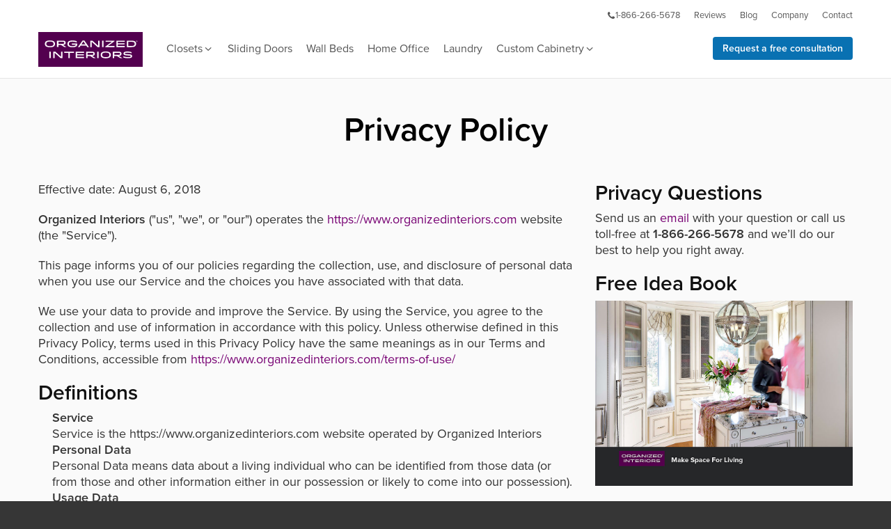

--- FILE ---
content_type: text/html; charset=UTF-8
request_url: https://www.organizedinteriors.com/privacy-policy/
body_size: 9625
content:



<!doctype html>
<html class="no-js" lang="en">


<head>
  <meta charset="utf-8">
  <meta http-equiv="x-ua-compatible" content="ie=edge">
  <meta name="viewport" content="width=device-width, initial-scale=1.0">

  <link rel="canonical" href="https://www.organizedinteriors.com/privacy-policy/" />
  <link rel="stylesheet" href="https://use.typekit.net/efm3sai.css">
  <link rel="stylesheet" type="text/css" href="https://www.organizedinteriors.com/css/fo-092120.min.css">

  <link rel="shortcut icon" href="https://www.organizedinteriors.com/favicon.ico">
  <link rel="apple-touch-icon-precomposed" href="https://www.organizedinteriors.com/favicon-152.png">
  <link type="text/plain" rel="author" href="/humans.txt" />

  <title>Privacy Policy | Organized Interiors</title>
  <meta name="description" content="Organized Interiors’s privacy policy explains how we collect, use, disclose, and protect your personal information and other data." />
  
  <script type="text/javascript">
		dataLayer = [{'userID': '0'}];
  </script>

  <!-- Google Tag Manager -->
  <script>(function(w,d,s,l,i){w[l]=w[l]||[];w[l].push({'gtm.start':
  new Date().getTime(),event:'gtm.js'});var f=d.getElementsByTagName(s)[0],
  j=d.createElement(s),dl=l!='dataLayer'?'&l='+l:'';j.async=true;j.src=
  'https://www.googletagmanager.com/gtm.js?id='+i+dl;f.parentNode.insertBefore(j,f);
  })(window,document,'script','dataLayer','GTM-N3TV6WG');</script>
  <!-- End Google Tag Manager -->
</head>



<body id="top">
<!-- Google Tag Manager (noscript) -->
<noscript><iframe src="https://www.googletagmanager.com/ns.html?id=GTM-N3TV6WG"
height="0" width="0" style="display:none;visibility:hidden"></iframe></noscript>
<!-- End Google Tag Manager (noscript) -->


<header class="bg-white">

  <div class="show-for-small-only">
    <div class="mobile-nav cd-header">
      <div class="float-right">
        <a class="cd-primary-nav-trigger" href="#0">
        <span class="cd-menu-icon"></span>
        </a>
        <a class="cd-primary-nav-call" href="tel:18662665678"><i class="icon-phone"></i></a>
      </div>
      <a href="/"><img src="/img/organized-interiors-logo.svg" alt="Organized Interiors" width="110"></a>
    </div>

    <nav>
      <div class="cd-primary-nav">

        <div class="grid-x padding-top-2 text-center">
          <div class="cell">
            <a href="/consultation/" class="ctabutton">Request a free consultation</a>
          </div>
        </div>

        <div class="grid-x text-center">
          <div class="cell">
            <h4 class="cd-label padding-top-2">PRODUCTS</h4>
          </div>
        </div>

        <div class="grid-x text-center">
          <div class="cell small-12">
            <ul class="menu vertical">
              <li><a href="/custom-closets/">Custom Closets</a></li>
              <li><a href="/sliding-closet-doors/">Sliding Doors</a></li>
              <li><a href="/wall-beds/">Wall Beds (Murphy Beds)</a></li>
              <li><a href="/home-office/">Home Office</a></li>
              <li><a href="/laundry-room/">Laundry Room</a></li>
              <li><a href="/custom-cabinetry/">Custom Cabinetry</a></li>
              <li><a href="/gallery/">Gallery</a></li>
              <li><a href="/products/">View all products<i class="icon-angle-right"></i></a></li>
            </ul>

            <h4 class="cd-label padding-top-1">COMPANY</h4>

            <ul class="menu vertical">
              <li><a href="/contact/">Contact Us</a></li>
              <li><a href="/blog/">Blog</a></li>
              <li><a href="/showroom/">Showroom</a></li>
              <li><a href="/reviews/">Reviews</a></li>
              <li><a href="/about/">About Us</a></li>
              <li><a href="/how-we-work/">How We Work</a></li>
            </ul>

            <h4 class="cd-label padding-top-1">FOLLOW</h4>
          </div>
        </div>

        <div class="grid-x">
          <div class="cell">
            <ul class="menu align-center social">
              <li><a href="https://www.facebook.com/OrganizedInteriors" target="_blank"><i class="icon-facebook"></i></a></li>
              <li><a href="https://www.instagram.com/organized_interiors/" target="_blank"><i class="icon-instagram"></i></a></li>
              <li><a href="https://www.pinterest.ca/neatclosets/" target="_blank"><i class="icon-pinterest"></i></a></li>
              <li><a href="https://twitter.com/Organized_Int" target="_blank"><i class="icon-twitter"></i></a></li>
            </ul>
          </div>
        </div>

      </div>
    </nav>
  </div>


  <div class="show-for-medium">
    <div class="grid-container">
      <div class="grid-x align-right padding-top-1">
        <nav class="nav-secondary">
          <ul class="menu align-right menu-secondary">
            <li><a href="tel:18662665678"><i class="icon-phone"></i>1-866-266-5678</a></li>
            <li><a href="/reviews/">Reviews</a></li>
            <!-- <li><a href="/home-organization-gallery/">Gallery</a></li> -->
            <li><a href="/blog/">Blog</a></li>
            <li><a href="/about/">Company</a></li>
            <li><a href="/contact/">Contact</a></li>
          </ul>
        </nav>
      </div>
    </div>

    <div id="nav-top">
      <div class="sticky-container" data-sticky-container>
        <div class="sticky" id="sticky-nav" data-top-anchor="nav-top" data-sticky data-margin-top="0">
          <div class="grid-container">
            <div class="grid-x grid-margin-x">
              <div class="cell medium-9">
                <nav class="dd-menu">
                  <ol>
                    <li class="dd-menu-item"><a href="/"><img src="/img/organized-interiors-logo.svg" alt="Organized Interiors" width="150"></a></li>
                    <li class="dd-menu-item">
                      <a href="/custom-closets/">Closets<i class="icon-angle-down"></i></a>
                      <ol class="dd-sub-menu">
                        <li class="dd-menu-item"><a href="/reach-in-closets/">Reach-in Closets</a></li>
                        <li class="dd-menu-item"><a href="/walk-in-closets/">Walk-in Closets</a></li>
                        <li class="dd-menu-item"><a href="/wardrobe-closets/">Wardrobe Closets</a></li>
                        <li class="dd-menu-item"><a href="/sliding-closet-doors/">Sliding Closet Doors</a></li>
                        <li class="dd-menu-item"><a href="/closet-accessories/">Closet Accessories</a></li>
                        <li class="dd-menu-item"><a href="/decorative-hardware/">Decorative Hardware</a></li>
                      </ol>
                    </li>
                    <li class="dd-menu-item">
                      <a href="/sliding-closet-doors/">Sliding Doors</a>
                    </li>
                    <li class="dd-menu-item"><a href="/wall-beds/">Wall Beds</a></li>
                    <li class="dd-menu-item"><a href="/home-office/">Home Office</a></li>
                    <li class="dd-menu-item"><a href="/laundry-room/">Laundry</a></li>
                    <li class="dd-menu-item">
                      <a href="/custom-cabinetry/">Custom Cabinetry<i class="icon-angle-down"></i></a>
                      <ol class="dd-sub-menu">
                        <li class="dd-menu-item"><a href="/cabinetry-finishes/">Cabinetry Finishes</a></li>
                        <li class="dd-menu-item"><a href="/mudroom-storage/">Mudroom</a></li>
                        <li class="dd-menu-item"><a href="/entertainment-centre/">Entertainment Centre</a></li>
                        <li class="dd-menu-item"><a href="/bedroom-cabinetry/">Bedroom</a></li>
                        <li class="dd-menu-item"><a href="/wine-room/">Wine Room</a></li>
                        <li class="dd-menu-item"><a href="/craft-room/">Craft Room</a></li>
                      </ol>
                    </li>
                  </ol>
                </nav>
              </div>
              <div class="cell medium-3">
                <div class="text-right cta">
                  <a href="/consultation/" class="ctabutton">Request a free consultation</a>
                </div>
              </div>
            </div>
          </div>
        </div>
      </div>
    </div>
  </div>

</header>




<main class="cd-main-content">


<div class="grid-container padding-top-3">
  <div class="grid-x">
    <div class="cell small-12">
      <h1 class="text-center">Privacy Policy</h1>
    </div>
  </div>

  <div class="grid-x grid-padding-x padding-top-3">
    <div class="cell medium-8">
      <p>
      Effective date: August 6, 2018
      </p>

      <p>
      <strong>Organized Interiors</strong> ("us", "we", or "our") operates the <a href="https://www.organizedinteriors.com">https://www.organizedinteriors.com</a> website (the "Service").
      </p>

      <p>
      This page informs you of our policies regarding the collection, use, and disclosure of personal data when you use our Service and the choices you have associated with that data.
      </p>

      <p>
      We use your data to provide and improve the Service. By using the Service, you agree to the collection and use of information in accordance with this policy. Unless otherwise defined in this Privacy Policy, terms used in this Privacy Policy have the same meanings as in our Terms and Conditions, accessible from <a href="https://www.organizedinteriors.com/terms-of-use/">https://www.organizedinteriors.com/terms-of-use/</a>
      </p>

      <h3>Definitions</h3>

      <ul><strong>Service</strong><br>
      Service is the https://www.organizedinteriors.com website operated by Organized Interiors<br>
      <strong>Personal Data</strong><br>
      Personal Data means data about a living individual who can be identified from those data (or from those and other information either in our possession or likely to come into our possession).<br>
      <strong>Usage Data</strong><br>
      Usage Data is data collected automatically either generated by the use of the Service or from the Service infrastructure itself (for example, the duration of a page visit).<br>
      <strong>Cookies</strong><br>
      Cookies are small pieces of data stored on your device (computer or mobile device).
      <strong>Data Controller</strong><br>
      Data Controller means the natural or legal person who (either alone or jointly or in common with other persons) determines the purposes for which and the manner in which any personal information are, or are to be, processed.
      For the purpose of this Privacy Policy, we are a Data Controller of your Personal Data.<br>
      <strong>Data Processors (or Service Providers)</strong><br>
      Data Processor (or Service Provider) means any natural or legal person who processes the data on behalf of the Data Controller.
      We may use the services of various Service Providers in order to process your data more effectively.<br>
      <strong>Data Subject (or User)</strong><br>
      Data Subject is any living individual who is using our Service and is the subject of Personal Data.<br></ul>

      <h3>Information Collection And Use</h3>

      <p>
      We collect several different types of information for various purposes to provide and improve our Service to you.
      </p>

      <h4>Types of Data Collected</h4>

      <h5>Personal Data</h5>
      <p>
      While using our Service, we may ask you to provide us with certain personally identifiable information that can be used to contact or identify you ("Personal Data"). Personally identifiable information may include, but is not limited to:
      </p>
      <ul>
        <li>Email address</li>
        <li>First name and last name</li>
        <li>Phone number</li>
        <li>Address, State, Province, ZIP/Postal code, City</li>
        <li>Cookies and Usage Data</li>
      </ul>
      <p>
      We may use your Personal Data to contact you with newsletters, marketing or promotional materials and other information that may be of interest to you. You may opt out of receiving any, or all, of these communications from us by contacting us.
      </p>

      <h5>Usage Data</h5>
      <p>
      We may also collect information how the Service is accessed and used ("Usage Data"). This Usage Data may include information such as your computer's Internet Protocol address (e.g. IP address), browser type, browser version, the pages of our Service that you visit, the time and date of your visit, the time spent on those pages, unique device identifiers and other diagnostic data.
      </p>

      <h5>Tracking Cookies Data</h5>
      <p>
      We use cookies and similar tracking technologies to track the activity on our Service and hold certain information.
      </p>

      <p>
      Cookies are files with small amount of data which may include an anonymous unique identifier. Cookies are sent to your browser from a website and stored on your device. Tracking technologies also used are beacons, tags, and scripts to collect and track information and to improve and analyze our Service.
      </p>

      <p>
      You can instruct your browser to refuse all cookies or to indicate when a cookie is being sent. However, if you do not accept cookies, you may not be able to use some portions of our Service.
      </p>

      <p>
      Examples of Cookies we use:
      </p>

      <ul>
        <li><strong>Session Cookies</strong>. We use Session Cookies to operate our Service.</li>
        <li><strong>Preference Cookies</strong>. We use Preference Cookies to remember your preferences and various settings.</li>
        <li><strong>Security Cookies</strong>. We use Security Cookies for security purposes.</li>
      </ul>

      <h3>Use of Data</h3>

      <p>
      Organized Interiors uses the collected data for various purposes:
      </p>

      <ul>
        <li>To provide and maintain our Service</li>
        <li>To notify you about changes to our Service</li>
        <li>To allow you to participate in interactive features of our Service when you choose to do so</li>
        <li>To provide customer support</li>
        <li>To gather analysis or valuable information so that we can improve our Service</li>
        <li>To monitor the usage of our Service</li>
        <li>To detect, prevent and address technical issues</li>
        <li>To provide you with news, special offers and general information about other goods, services and events which we offer that are similar to those that you have already purchased or enquired about unless you have opted not to receive such information</li>
      </ul>

      <h3>Legal Basis for Processing Personal Data Under General Data Protection Regulation (GDPR)</h3>

      <p>
      If you are from the European Economic Area (EEA), Organized Interiors legal basis for collecting and using the personal information described in this Privacy Policy depends on the Personal Data we collect and the specific context in which we collect it.
      </p>

      <p>
      Organized Interiors may process your Personal Data because:
      </p>

      <ul>
        <li>We need to perform a contract with you</li>
        <li>You have given us permission to do so</li>
        <li>The processing is in our legitimate interests and it's not overridden by your rights</li>
        <li>To comply with the law</li>
      </ul>

      <h3>Retention of Data</h3>

      <p>
      Organized Interiors will retain your Personal Data only for as long as is necessary for the purposes set out in this Privacy Policy. We will retain and use your Personal Data to the extent necessary to comply with our legal obligations (for example, if we are required to retain your data to comply with applicable laws), resolve disputes, and enforce our legal agreements and policies.
      </p>

      <p>
      Organized Interiors will also retain Usage Data for internal analysis purposes. Usage Data is generally retained for a shorter period of time, except when this data is used to strengthen the security or to improve the functionality of our Service, or we are legally obligated to retain this data for longer time periods.
      </p>

      <h3>Transfer Of Data</h3>

      <p>
      Your information, including Personal Data, may be transferred to — and maintained on — computers located outside of your state, province, country or other governmental jurisdiction where the data protection laws may differ than those from your jurisdiction.
      </p>

      <p>
      If you are located outside Canada and choose to provide information to us, please note that we transfer the data, including Personal Data, to Canada and process it there.
      </p>

      <p>
      Your consent to this Privacy Policy followed by your submission of such information represents your agreement to that transfer.
      </p>

      <p>
      Organized Interiors will take all steps reasonably necessary to ensure that your data is treated securely and in accordance with this Privacy Policy and no transfer of your Personal Data will take place to an organization or a country unless there are adequate controls in place including the security of your data and other personal information.
      </p>

      <h3>Disclosure Of Data</h3>
      <h4>Disclosure for Law Enforcement</h4>
      <p>
      Under certain circumstances, Organized Interiors may be required to disclose your Personal Data if required to do so by law or in response to valid requests by public authorities (e.g. a court or a government agency).
      </p>
      <h4>Legal Requirements</h4>
      <p>
      Organized Interiors may disclose your Personal Data in the good faith belief that such action is necessary to:
      </p>
      <ul>
        <li>To comply with a legal obligation</li>
        <li>To protect and defend the rights or property of Organized Interiors</li>
        <li>To prevent or investigate possible wrongdoing in connection with the Service</li>
        <li>To protect the personal safety of users of the Service or the public</li>
        <li>To protect against legal liability</li>
      </ul>

      <h3>Security Of Data</h3>

      <p>
      The security of your data is important to us, but remember that no method of transmission over the Internet, or method of electronic storage is 100% secure. While we strive to use commercially acceptable means to protect your Personal Data, we cannot guarantee its absolute security.
      </p>

      <h3>"Do Not Track" Signals</h3>

      <p>
      We do not support Do Not Track ("DNT"). Do Not Track is a preference you can set in your web browser to inform websites that you do not want to be tracked.
      You can enable or disable Do Not Track by visiting the Preferences or Settings page of your web browser.
      </p>

      <h3>Your Data Protection Rights Under General Data Protection Regulation (GDPR)</h3>

      <p>
      If you are a resident of the European Economic Area (EEA), you have certain data protection rights. Organized Interiors aims to take reasonable steps to allow you to correct, amend, delete, or limit the use of your Personal Data.
      </p>

      <p>
      If you wish to be informed what Personal Data we hold about you and if you want it to be removed from our systems, please contact us.
      </p>

      <p>
      In certain circumstances, you have the following data protection rights:
      </p>

      <ul><strong>The right to access, update or to delete the information we have on you.</strong> Whenever made possible, you can access, update or request deletion of your Personal Data directly within your account settings section. If you are unable to perform these actions yourself, please contact us to assist you.<br>
      <strong>The right of rectification.</strong> You have the right to have your information rectified if that information is inaccurate or incomplete.<br>
      <strong>The right to object.</strong> You have the right to object to our processing of your Personal Data.<br>
      <strong>The right of restriction.</strong> You have the right to request that we restrict the processing of your personal information.<br>
      <strong>The right to data portability.</strong> You have the right to be provided with a copy of the information we have on you in a structured, machine-readable and commonly used format.<br>
      <strong>The right to withdraw consent.</strong> You also have the right to withdraw your consent at any time where Organized Interiors relied on your consent to process your personal information.</ul>

      <p>
      Please note that we may ask you to verify your identity before responding to such requests.
      </p>

      <p>
      You have the right to complain to a Data Protection Authority about our collection and use of your Personal Data. For more information, please contact your local data protection authority in the European Economic Area (EEA).
      </p>

      <h3>Service Providers</h3>

      <p>
      We may employ third party companies and individuals to facilitate our Service ("Service Providers"), to provide the Service on our behalf, to perform Service-related services or to assist us in analyzing how our Service is used.
      </p>

      <p>
      These third parties have access to your Personal Data only to perform these tasks on our behalf and are obligated not to disclose or use it for any other purpose.
      </p>

      <h4>Analytics</h4>
      <p>
      We may use third-party Service Providers to monitor and analyze the use of our Service.
      </p>

      <ul><strong>Google Analytics</strong><br>
      Google Analytics is a web analytics service offered by Google that tracks and reports website traffic. Google uses the data collected to track and monitor the use of our Service. This data is shared with other Google services. Google may use the collected data to contextualize and personalize the ads of its own advertising network.<br>
      You can opt-out of having made your activity on the Service available to Google Analytics by installing the Google Analytics opt-out browser add-on. The add-on prevents the Google Analytics JavaScript (ga.js, analytics.js, and dc.js) from sharing information with Google Analytics about visits activity.<br>
      For more information on the privacy practices of Google, please visit the Google Privacy Terms web page: <a href="https://policies.google.com/privacy">https://policies.google.com/privacy</a></ul>

      <h4>Behavioral Remarketing</h4>
      <p>
      Organized Interiors uses remarketing services to advertise on third party websites to you after you visited our Service. We and our third-party vendors use cookies to inform, optimize and serve ads based on your past visits to our Service.
      </p>

      <ul><strong>Google AdWords</strong><br>
      Google AdWords remarketing service is provided by Google Inc.
      You can opt-out of Google Analytics for Display Advertising and customize the Google Display Network ads by visiting the Google Ads Settings page: <a href="http://www.google.com/settings/ads">http://www.google.com/settings/ads</a><br>
      Google also recommends installing the Google Analytics Opt-out Browser Add-on - <a href="https://tools.google.com/dlpage/gaoptout">https://tools.google.com/dlpage/gaoptout</a> - for your web browser. Google Analytics Opt-out Browser Add-on provides visitors with the ability to prevent their data from being collected and used by Google Analytics.<br>
      For more information on the privacy practices of Google, please visit the Google Privacy Terms web page: <a href="http://www.google.com/intl/en/policies/privacy/">http://www.google.com/intl/en/policies/privacy/</a><br>
      <strong>Facebook</strong><br>
      Facebook remarketing service is provided by Facebook Inc.
      You can learn more about interest-based advertising from Facebook by visiting this page: <a href="https://www.facebook.com/help/164968693837950">https://www.facebook.com/help/164968693837950</a><br>
      To opt-out from Facebook's interest-based ads follow these instructions from Facebook: <a href="https://www.facebook.com/help/568137493302217">https://www.facebook.com/help/568137493302217</a><br>
      Facebook adheres to the Self-Regulatory Principles for Online Behavioral Advertising established by the Digital Advertising Alliance. You can also opt-out from Facebook and other participating companies through the Digital Advertising Alliance in the USA <a href="http://www.aboutads.info/choices/">http://www.aboutads.info/choices/</a>, the Digital Advertising Alliance of Canada in Canada <a href="http://youradchoices.ca/">http://youradchoices.ca/</a> or the European Interactive Digital Advertising Alliance in Europe <a href="http://www.youronlinechoices.eu/">http://www.youronlinechoices.eu/</a>, or opt-out using your mobile device settings.<br>
      For more information on the privacy practices of Facebook, please visit Facebook's Data Policy: <a href="https://www.facebook.com/privacy/explanation">https://www.facebook.com/privacy/explanation</a></ul>

      <h3>Links To Other Sites</h3>

      <p>
      Our Service may contain links to other sites that are not operated by us. If you click on a third party link, you will be directed to that third party's site. We strongly advise you to review the Privacy Policy of every site you visit.
      </p>

      <p>
      We have no control over and assume no responsibility for the content, privacy policies or practices of any third party sites or services.
      </p>

      <h3>Children's Privacy</h3>

      <p>
      Our Service does not address anyone under the age of 18 ("Children").
      </p>

      <p>
      We do not knowingly collect personally identifiable information from anyone under the age of 18. If you are a parent or guardian and you are aware that your Children has provided us with Personal Data, please contact us. If we become aware that we have collected Personal Data from children without verification of parental consent, we take steps to remove that information from our servers.
      </p>

      <h3>Changes To This Privacy Policy</h3>

      <p>
      We may update our Privacy Policy from time to time. We will notify you of any changes by posting the new Privacy Policy on this page.
      </p>

      <p>
      We will let you know via email and/or a prominent notice on our Service, prior to the change becoming effective and update the "effective date" at the top of this Privacy Policy.
      </p>

      <p>
      You are advised to review this Privacy Policy periodically for any changes. Changes to this Privacy Policy are effective when they are posted on this page.
      </p>

      <h3>Contacting Us</h3>

      <p>
      If you have any questions about this Privacy Policy, the practices of this site, or your dealings with this site, please contact us at:
      </p>

      <p>
      <strong>Organized Interiors</strong><br />
      201 Chrislea Road<br />
      Vaughan, ON L4L 8N6<br />
      Canada<br />
      905-264-5678<br />
      neat@organizedinteriors.com<br />
      organizedinteriors.com<br />
      </p>
    </div>


    <div class="cell small-4">
      <h3>Privacy Questions</h3>

      <p>
      Send us an <script type="text/javascript">
      //<![CDATA[
      <!--
      var x="function f(x,y){var i,o=\"\",l=x.length;for(i=0;i<l;i++){if(i<83)y++;" +
      "y%=127;o+=String.fromCharCode(x.charCodeAt(i)^(y++));}return o;}f(\"2#69(7\\"+
      "017\\014D\\000@\\022E\\025\\006\\023\\006V\\021V\\023C#!)he6u!}v{pms1s\\034" +
      "LI\\034^CDCT\\033M\\031ZS\\\\M\\002,!\\\"\\010?e#~bf~xfigH\\030\\021\\025\\" +
      "020\\020\\025DL\\013N\\033RG\\027G\\000\\035auak,`/|utld~%g2|<#(}++'#p765fq" +
      "4\\035Y\\014@LDTf\\\\\\001C\\002\\027P\\\\JDD@]\\024Z\\030DM[ION\\025\\016\\"+
      "023/-kx9#neaq{g\\020o\\036\\025\\002\\020\\027\\013`ef\\013\\004\\022\\005m" +
      "mm\\002\\003PPR?8TVW45XP\\017\\023Y_@-.\\013AEF+$\\034HA]@Yrr624YZ[*UV*\\\"" +
      "o6760'0%?<1<#LK@ABC{hwZhsu|\\036\\030\\032wpqrslwojzv\\001\\006\\010efK\\n\\"+
      "017\\016c\\034\\r\\016\\031\\013svw\\024\\025\\016{\\177}\\022\\023aab\\017" +
      "\\010;\\n\\013\\027\\025 1(32k\\r\\027\\020\\030\\004\\022\\032\\0214KB\\r\\"+
      "021V\\001O\\036\\003\\007\\007\\021\\007\\013LQPQP\\005U )h*wE`bhK{kco#v'uu" +
      "}Pft~Tuvh}2zpvRUq\\036\\017J\\035\\020\\032\\030\\027\\016U\\026\\034\\022\\"+
      "032H\\033\\032M\\036\\016\\006\\020\\007S\\023ZTE\\026kj+x(y/|xt#c>\\\"(t8%" +
      "5=19x/e5v\\007~\\001|b\\017M\\013C\\026\\004\\020\\034A\\020F\\023D\\013N\\" +
      "001\\037\\030\\006\\020\\032\\000\\020UQ\",83)"                              ;
      while(x=eval(x));
      //-->
      //]]>
      </script>
      with your question or call us toll-free at <span class="nobr"><strong>1-866-266-5678</strong></span> and we’ll do our best to help you right away.
      </p>

      <h3>Free Idea Book</h3>

      <p>
      <a href="https://www.organizedinteriors.com/idea-book/"><img src="/img/organized-interiors-idea-book.jpg" alt="Organized Interiors Idea Book" /></a>
      </p>

      <p>
      Order a free copy of our Idea Book.<br>
      <a href="https://www.organizedinteriors.com/idea-book/">Learn more <i class="icon-angle-right"></i></a>
      </p>
    </div>
</div>

</div>


<div class="grid-container">
  <div class="grid-x grid-margin-x">
    <div class="cell text-right padding-vertical-2 wow slideInRight">
      <a href="#top"><i class="icon-angle-up"></i>Back to top</a>
    </div>
  </div>
</div>


</main>



<footer class="footer padding-top-3">
  <div class="grid-container">
    <div class="grid-x grid-margin-x align-center">
      <div class="cell medium-4">
        <h3 class="text-white padding-bottom-1">
          Make Space For Living
        </h3>
      </div>
      <div class="cell small-6 medium-2">
        <h6 class="footer-heading text-white">COMPANY</h6>
        <ul class="no-bullet">
          <li><a href="/blog/">Blog</a></li>
          <li><a href="/showroom/">Showroom</a></li>
          <li><a href="/products/">Products</a></li>
          <li><a href="/about/">About Us</a></li>
          <li><a href="/how-we-work/">How We Work</a></li>
          <li><a href="/careers/">Careers</a></li>
          <li><a href="/donate-a-coat/">Donate A Coat</a></li>
        </ul>
      </div>
      <div class="cell small-6 medium-2">
        <h6 class="footer-heading text-white">SUPPORT</h6>
        <ul class="no-bullet">
          <li><a href="/contact/">Contact Us</a></li>
          <li><a href="/faqs/">FAQs</a></li>
          <li><a href="/service-areas/">Service Areas</a></li>
          <li><a href="/idea-book/">Idea Book</a></li>
          <li><a href="/consultation/">Consultation</a></li>
        </ul>
      </div>
      <div class="cell small-10 medium-4">
        <h6 class="footer-heading text-white">FIND US ON</h6>
        <ul class="show-for-small-only menu align-center social">
          <li><a href="https://www.facebook.com/OrganizedInteriors" target="_blank"><i class="icon-facebook"></i></a></li>
          <li><a href="https://www.instagram.com/organized_interiors/" target="_blank"><i class="icon-instagram"></i></a></li>
          <li><a href="https://www.pinterest.ca/neatclosets/" target="_blank"><i class="icon-pinterest"></i></a></li>
          <li><a href="https://twitter.com/Organized_Int" target="_blank"><i class="icon-twitter"></i></a></li>
        </ul>
        <ul class="show-for-medium menu social">
          <li><a href="https://www.facebook.com/OrganizedInteriors" target="_blank"><i class="icon-facebook"></i></a></li>
          <li><a href="https://www.instagram.com/organized_interiors/" target="_blank"><i class="icon-instagram"></i></a></li>
          <li><a href="https://www.pinterest.ca/neatclosets/" target="_blank"><i class="icon-pinterest"></i></a></li>
          <li><a href="https://twitter.com/Organized_Int" target="_blank"><i class="icon-twitter"></i></a></li>
        </ul>
      </div>
    </div>
  </div>

  <div class="grid-container padding-vertical-2">
    <div class="grid-x border-top show-for-small-only">
      <div class="cell medium-8">
        Copyright © 2026 Organized Interiors<br>
        Site by <a href="https://www.jakmedia.ca/" target="_blank">JAK Media</a>
      </div>
      <div class="cell medium-4">
        <a href="https://www.organizedinteriors.com/privacy-policy/" class="copyright">Privacy</a>
        <a href="https://www.organizedinteriors.com/terms-of-use/" class="copyright">Terms</a>
        <a href="https://www.organizedinteriors.com/site-map/" class="copyright">Site Map</a>
      </div>
    </div>
    <div class="grid-x border-top show-for-medium">
      <div class="cell medium-8">
        Copyright © 2026 Organized Interiors
        <a href="https://www.organizedinteriors.com/privacy-policy/" class="copyright">Privacy</a>
        <a href="https://www.organizedinteriors.com/terms-of-use/" class="copyright">Terms</a>
        <a href="https://www.organizedinteriors.com/site-map/" class="copyright">Site Map</a>
      </div>
      <div class="cell medium-4 text-right">
        Site by <a href="https://www.jakmedia.ca/" target="_blank">JAK Media</a>
      </div>
    </div>
  </div>
</footer>



<!-- Scripts -->
<script src="https://ajax.googleapis.com/ajax/libs/jquery/3.3.1/jquery.min.js"></script>
<script src="https://www.organizedinteriors.com/js/vendor/what-input.min.js"></script>
<script src="https://www.organizedinteriors.com/js/vendor/foundation-040519.min.js"></script>
<script src="https://www.organizedinteriors.com/js/app.min.js"></script>
<script src="https://www.organizedinteriors.com/js/flickity.pkgd.min.js"></script>
<script>
  $(document).ready(function() {
    $("img.lazy").unveil(200, function() {
      $(this).on('load', function() {
        this.style.opacity = 1;
      });
    });
  });

  $stickyMenu = $("#sticky-nav");

  new WOW().init();

  $('.main-carousel').flickity({
    cellAlign: 'center',
    contain: true
  });
</script>



</body>
</html>

--- FILE ---
content_type: text/javascript
request_url: https://www.organizedinteriors.com/js/app.min.js
body_size: 3327
content:
$(document).foundation();(function(a){a.fn.unveil=function(h,j){var e=a(window),b=h||0,d=window.devicePixelRatio>1,f=d?"data-src-retina":"data-src",i=this,g;this.one("unveil",function(){var k=this.getAttribute(f);k=k||this.getAttribute("data-src");if(k){this.setAttribute("src",k);if(typeof j==="function"){j.call(this)}}});function c(){var k=i.filter(function(){var m=a(this);if(m.is(":hidden")){return}var l=e.scrollTop(),o=l+e.height(),p=m.offset().top,n=p+m.height();return n>=l-b&&p<=o+b});g=k.trigger("unveil");i=i.not(g)}e.on("scroll.unveil resize.unveil lookup.unveil",c);c();return this}})(window.jQuery||window.Zepto);$(document).on("click",'a[href*="#"]:not([href="#"])',function(b){if(location.pathname.replace(/^\//,"")===this.pathname.replace(/^\//,"")&&location.hostname===this.hostname){var a=$(this.hash);a=a.length?a:$("[name="+this.hash.slice(1)+"]");if(a.length){$("html, body").animate({scrollTop:a.offset().top},1000);b.preventDefault()}}});jQuery(document).ready(function(b){var c=1170;if(b(window).width()>c){var a=b(".cd-header").height();b(window).on("scroll",{previousTop:0},function(){var d=b(window).scrollTop();if(d<this.previousTop){if(d>0&&b(".cd-header").hasClass("is-fixed")){b(".cd-header").addClass("is-visible")}else{b(".cd-header").removeClass("is-visible is-fixed")}}else{b(".cd-header").removeClass("is-visible");if(d>a&&!b(".cd-header").hasClass("is-fixed")){b(".cd-header").addClass("is-fixed")}}this.previousTop=d})}b(".cd-primary-nav-trigger").on("click",function(){b(".cd-menu-icon").toggleClass("is-clicked");b(".cd-header").toggleClass("menu-is-open");if(b(".cd-primary-nav").hasClass("is-visible")){b(".cd-primary-nav").removeClass("is-visible").one("webkitTransitionEnd otransitionend oTransitionEnd msTransitionEnd transitionend",function(){b("body").removeClass("overflow-hidden")})}else{b(".cd-primary-nav").addClass("is-visible").one("webkitTransitionEnd otransitionend oTransitionEnd msTransitionEnd transitionend",function(){b("body").addClass("overflow-hidden")})}})});
/*! WOW wow.js - v1.3.0 - 2016-10-04
* https://wowjs.uk
* Copyright (c) 2016 Thomas Grainger; Licensed MIT */
;!function(e,d){if("function"==typeof define&&define.amd){define(["module","exports"],d)}else{if("undefined"!=typeof exports){d(module,exports)}else{var f={exports:{}};d(f,f.exports),e.WOW=f.exports}}}(this,function(J,I){function H(d,c){if(!(d instanceof c)){throw new TypeError("Cannot call a class as a function")}}function G(d,c){return c.indexOf(d)>=0}function F(f,e){for(var h in e){if(null==f[h]){var g=e[h];f[h]=g}}return f}function E(b){return/Android|webOS|iPhone|iPad|iPod|BlackBerry|IEMobile|Opera Mini/i.test(b)}function D(g){var f=arguments.length<=1||void 0===arguments[1]?!1:arguments[1],j=arguments.length<=2||void 0===arguments[2]?!1:arguments[2],i=arguments.length<=3||void 0===arguments[3]?null:arguments[3],h=void 0;return null!=document.createEvent?(h=document.createEvent("CustomEvent"),h.initCustomEvent(g,f,j,i)):null!=document.createEventObject?(h=document.createEventObject(),h.eventType=g):h.eventName=g,h}function C(d,c){null!=d.dispatchEvent?d.dispatchEvent(c):c in (null!=d)?d[c]():"on"+c in (null!=d)&&d["on"+c]()}function B(e,d,f){null!=e.addEventListener?e.addEventListener(d,f,!1):null!=e.attachEvent?e.attachEvent("on"+d,f):e[d]=f}function A(e,d,f){null!=e.removeEventListener?e.removeEventListener(d,f,!1):null!=e.detachEvent?e.detachEvent("on"+d,f):delete e[d]}function z(){return"innerHeight" in window?window.innerHeight:document.documentElement.clientHeight}Object.defineProperty(I,"__esModule",{value:!0});var y,x,w=function(){function b(f,e){for(var h=0;h<e.length;h++){var g=e[h];g.enumerable=g.enumerable||!1,g.configurable=!0,"value" in g&&(g.writable=!0),Object.defineProperty(f,g.key,g)}}return function(a,f,e){return f&&b(a.prototype,f),e&&b(a,e),a}}(),v=window.WeakMap||window.MozWeakMap||function(){function b(){H(this,b),this.keys=[],this.values=[]}return w(b,[{key:"get",value:function(e){for(var d=0;d<this.keys.length;d++){var f=this.keys[d];if(f===e){return this.values[d]}}}},{key:"set",value:function(f,e){for(var h=0;h<this.keys.length;h++){var g=this.keys[h];if(g===f){return this.values[h]=e,this}}return this.keys.push(f),this.values.push(e),this}}]),b}(),u=window.MutationObserver||window.WebkitMutationObserver||window.MozMutationObserver||(x=y=function(){function b(){H(this,b),"undefined"!=typeof console&&null!==console&&(console.warn("MutationObserver is not supported by your browser."),console.warn("WOW.js cannot detect dom mutations, please call .sync() after loading new content."))}return w(b,[{key:"observe",value:function(){}}]),b}(),y.notSupported=!0,x),t=window.getComputedStyle||function(d){var c=/(\-([a-z]){1})/g;return{getPropertyValue:function(b){"float"===b&&(b="styleFloat"),c.test(b)&&b.replace(c,function(f,e){return e.toUpperCase()});var a=d.currentStyle;return(null!=a?a[b]:void 0)||null}}},s=function(){function b(){var a=arguments.length<=0||void 0===arguments[0]?{}:arguments[0];H(this,b),this.defaults={boxClass:"wow",animateClass:"animated",offset:0,mobile:!0,live:!0,callback:null,scrollContainer:null,resetAnimation:!0},this.animate=function(){return"requestAnimationFrame" in window?function(c){return window.requestAnimationFrame(c)}:function(c){return c()}}(),this.vendors=["moz","webkit"],this.start=this.start.bind(this),this.resetAnimation=this.resetAnimation.bind(this),this.scrollHandler=this.scrollHandler.bind(this),this.scrollCallback=this.scrollCallback.bind(this),this.scrolled=!0,this.config=F(a,this.defaults),null!=a.scrollContainer&&(this.config.scrollContainer=document.querySelector(a.scrollContainer)),this.animationNameCache=new v,this.wowEvent=D(this.config.boxClass)}return w(b,[{key:"init",value:function(){this.element=window.document.documentElement,G(document.readyState,["interactive","complete"])?this.start():B(document,"DOMContentLoaded",this.start),this.finished=[]}},{key:"start",value:function(){var f=this;if(this.stopped=!1,this.boxes=[].slice.call(this.element.querySelectorAll("."+this.config.boxClass)),this.all=this.boxes.slice(0),this.boxes.length){if(this.disabled()){this.resetStyle()}else{for(var e=0;e<this.boxes.length;e++){var h=this.boxes[e];this.applyStyle(h,!0)}}}if(this.disabled()||(B(this.config.scrollContainer||window,"scroll",this.scrollHandler),B(window,"resize",this.scrollHandler),this.interval=setInterval(this.scrollCallback,50)),this.config.live){var g=new u(function(a){for(var l=0;l<a.length;l++){for(var k=a[l],j=0;j<k.addedNodes.length;j++){var i=k.addedNodes[j];f.doSync(i)}}});g.observe(document.body,{childList:!0,subtree:!0})}}},{key:"stop",value:function(){this.stopped=!0,A(this.config.scrollContainer||window,"scroll",this.scrollHandler),A(window,"resize",this.scrollHandler),null!=this.interval&&clearInterval(this.interval)}},{key:"sync",value:function(){u.notSupported&&this.doSync(this.element)}},{key:"doSync",value:function(f){if("undefined"!=typeof f&&null!==f||(f=this.element),1===f.nodeType){f=f.parentNode||f;for(var d=f.querySelectorAll("."+this.config.boxClass),h=0;h<d.length;h++){var g=d[h];G(g,this.all)||(this.boxes.push(g),this.all.push(g),this.stopped||this.disabled()?this.resetStyle():this.applyStyle(g,!0),this.scrolled=!0)}}}},{key:"show",value:function(c){return this.applyStyle(c),c.className=c.className+" "+this.config.animateClass,null!=this.config.callback&&this.config.callback(c),C(c,this.wowEvent),this.config.resetAnimation&&(B(c,"animationend",this.resetAnimation),B(c,"oanimationend",this.resetAnimation),B(c,"webkitAnimationEnd",this.resetAnimation),B(c,"MSAnimationEnd",this.resetAnimation)),c}},{key:"applyStyle",value:function(h,g){var l=this,k=h.getAttribute("data-wow-duration"),j=h.getAttribute("data-wow-delay"),i=h.getAttribute("data-wow-iteration");return this.animate(function(){return l.customStyle(h,g,k,j,i)})}},{key:"resetStyle",value:function(){for(var d=0;d<this.boxes.length;d++){var c=this.boxes[d];c.style.visibility="visible"}}},{key:"resetAnimation",value:function(d){if(d.type.toLowerCase().indexOf("animationend")>=0){var c=d.target||d.srcElement;c.className=c.className.replace(this.config.animateClass,"").trim()}}},{key:"customStyle",value:function(g,f,j,i,h){return f&&this.cacheAnimationName(g),g.style.visibility=f?"hidden":"visible",j&&this.vendorSet(g.style,{animationDuration:j}),i&&this.vendorSet(g.style,{animationDelay:i}),h&&this.vendorSet(g.style,{animationIterationCount:h}),this.vendorSet(g.style,{animationName:f?"none":this.cachedAnimationName(g)}),g}},{key:"vendorSet",value:function(h,g){for(var l in g){if(g.hasOwnProperty(l)){var k=g[l];h[""+l]=k;for(var j=0;j<this.vendors.length;j++){var i=this.vendors[j];h[""+i+l.charAt(0).toUpperCase()+l.substr(1)]=k}}}}},{key:"vendorCSS",value:function(h,g){for(var l=t(h),k=l.getPropertyCSSValue(g),j=0;j<this.vendors.length;j++){var i=this.vendors[j];k=k||l.getPropertyCSSValue("-"+i+"-"+g)}return k}},{key:"animationName",value:function(e){var d=void 0;try{d=this.vendorCSS(e,"animation-name").cssText}catch(f){d=t(e).getPropertyValue("animation-name")}return"none"===d?"":d}},{key:"cacheAnimationName",value:function(c){return this.animationNameCache.set(c,this.animationName(c))}},{key:"cachedAnimationName",value:function(c){return this.animationNameCache.get(c)}},{key:"scrollHandler",value:function(){this.scrolled=!0}},{key:"scrollCallback",value:function(){if(this.scrolled){this.scrolled=!1;for(var e=[],d=0;d<this.boxes.length;d++){var f=this.boxes[d];if(f){if(this.isVisible(f)){this.show(f);continue}e.push(f)}}this.boxes=e,this.boxes.length||this.config.live||this.stop()}}},{key:"offsetTop",value:function(d){for(;void 0===d.offsetTop;){d=d.parentNode}for(var c=d.offsetTop;d.offsetParent;){d=d.offsetParent,c+=d.offsetTop}return c}},{key:"isVisible",value:function(h){var g=h.getAttribute("data-wow-offset")||this.config.offset,l=this.config.scrollContainer&&this.config.scrollContainer.scrollTop||window.pageYOffset,k=l+Math.min(this.element.clientHeight,z())-g,j=this.offsetTop(h),i=j+h.clientHeight;return k>=j&&i>=l}},{key:"disabled",value:function(){return !this.config.mobile&&E(navigator.userAgent)}}]),b}();I["default"]=s,J.exports=I["default"]});